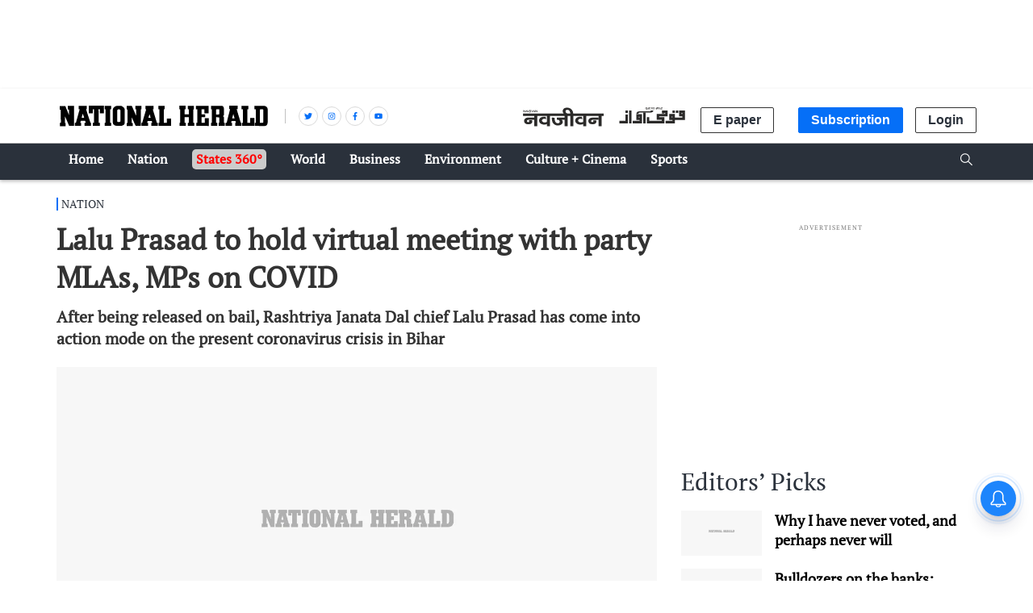

--- FILE ---
content_type: text/html; charset=utf-8
request_url: https://www.google.com/recaptcha/api2/aframe
body_size: 149
content:
<!DOCTYPE HTML><html><head><meta http-equiv="content-type" content="text/html; charset=UTF-8"></head><body><script nonce="pBwVY_AHx-1tWQqltPdDPQ">/** Anti-fraud and anti-abuse applications only. See google.com/recaptcha */ try{var clients={'sodar':'https://pagead2.googlesyndication.com/pagead/sodar?'};window.addEventListener("message",function(a){try{if(a.source===window.parent){var b=JSON.parse(a.data);var c=clients[b['id']];if(c){var d=document.createElement('img');d.src=c+b['params']+'&rc='+(localStorage.getItem("rc::a")?sessionStorage.getItem("rc::b"):"");window.document.body.appendChild(d);sessionStorage.setItem("rc::e",parseInt(sessionStorage.getItem("rc::e")||0)+1);localStorage.setItem("rc::h",'1768849182896');}}}catch(b){}});window.parent.postMessage("_grecaptcha_ready", "*");}catch(b){}</script></body></html>